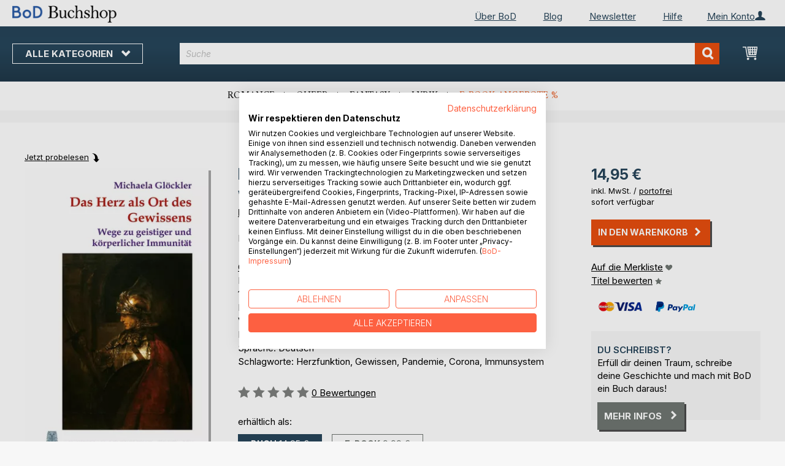

--- FILE ---
content_type: text/html; charset=UTF-8
request_url: https://buchshop.bod.de/bodshop/product/related/id/324605/
body_size: 1788
content:
 <div class="related-products-header-container"><span class="header">Weitere Titel bei <span class="no-text-transform">BoD</span></span></div><div class="products wrapper grid products-grid related-products"><ol class="products list items product-items product-slider-slick-container"> <li class="item product product-item"><div class="product-image-container" style="width: 160px"><a href="https://buchshop.bod.de/die-intelligenz-des-planeten-andreas-neider-9783769314038" class="product photo product-item-photo"><img class="photo image" style="box-shadow: 4px 4px 0 0 rgba(0, 0, 0, 0.35);max-width: 90% !important" src="https://images.bod.com/images/die-intelligenz-des-planeten-andreas-neider-9783769314038.jpg/400/400/Die_Intelligenz_des_Planeten.webp" alt="Die Intelligenz des Planeten"/></a> <div class="product details product-item-details"><div class="slider-info-wrapper"><strong class="product name product-item-name"><a class="product-item-link" title="Die Intelligenz des Planeten" href="https://buchshop.bod.de/die-intelligenz-des-planeten-andreas-neider-9783769314038">Die Intelligenz des Planeten</a></strong> <div class="product-item-author-container">  <span class="product author product-item-author"><a href="https://buchshop.bod.de/catalogsearch/result/index/?q=Andreas%20Neider&bod_pers_id=12571749" class="product-author-link">Andreas Neider</a></a></span> </div> <div class="price-box price-bs_price" data-role="priceBox">
    <span class="price-container price-ebook_price tax weee">
        <span data-price-type="finalPrice" class="price-wrapper"><span class="price">18,90 €</span></span>
    </span>
</div>
<span class="bod-binding product-item-binding">Buch</span><br /><div class="price-box price-bs_price" data-role="priceBox">
    <span class="price-container price-ebook_price tax weee">
        <span data-price-type="finalPrice" class="price-wrapper"><span class="price">12,99 €</span></span>
    </span>
</div>
<span class="bod-binding product-item-binding">E-Book</span> </div></div></div></li>  <li class="item product product-item"><div class="product-image-container" style="width: 160px"><a href="https://buchshop.bod.de/die-aufgabe-der-allgemeinen-anthroposophischen-gesellschaft-im-21-jahrhundert-michaela-gloeckler-9783757863227" class="product photo product-item-photo"><img class="photo image" style="box-shadow: 4px 4px 0 0 rgba(0, 0, 0, 0.35);max-width: 90% !important" src="https://images.bod.com/images/die-aufgabe-der-allgemeinen-anthroposophischen-gesellschaft-im-21-jahrhundert-michaela-gloeckler-9783757863227.jpg/400/400/Die_Aufgabe_der_Allgemeinen_Anthroposophischen_Gesellschaft_im_21._Jahrhundert.webp" alt="Die Aufgabe der Allgemeinen Anthroposophischen Gesellschaft im 21. Jahrhundert"/></a> <div class="product details product-item-details"><div class="slider-info-wrapper"><strong class="product name product-item-name"><a class="product-item-link" title="Die Aufgabe der Allgemeinen Anthroposophischen Gesellschaft im 21. Jahrhundert" href="https://buchshop.bod.de/die-aufgabe-der-allgemeinen-anthroposophischen-gesellschaft-im-21-jahrhundert-michaela-gloeckler-9783757863227">Die Aufgabe der Allgemeinen Anthro(...)</a></strong> <div class="product-item-author-container">  <span class="product author product-item-author"><a href="https://buchshop.bod.de/catalogsearch/result/index/?q=Michaela%20Gl%C3%B6ckler&bod_pers_id=12571749" class="product-author-link">Michaela Glöckler</a></a></span> </div> <div class="price-box price-bs_price" data-role="priceBox">
    <span class="price-container price-ebook_price tax weee">
        <span data-price-type="finalPrice" class="price-wrapper"><span class="price">12,00 €</span></span>
    </span>
</div>
<span class="bod-binding product-item-binding">Buch</span><br /><div class="price-box price-bs_price" data-role="priceBox">
    <span class="price-container price-ebook_price tax weee">
        <span data-price-type="finalPrice" class="price-wrapper"><span class="price">8,99 €</span></span>
    </span>
</div>
<span class="bod-binding product-item-binding">E-Book</span> </div></div></div></li>  <li class="item product product-item"><div class="product-image-container" style="width: 160px"><a href="https://buchshop.bod.de/koennen-wir-jungen-und-maedchen-in-gleicher-weise-erzieheno-9783756828258" class="product photo product-item-photo"><img class="photo image" style="box-shadow: 4px 4px 0 0 rgba(0, 0, 0, 0.35);max-width: 90% !important" src="https://images.bod.com/images/koennen-wir-jungen-und-maedchen-in-gleicher-weise-erzieheno-9783756828258.jpg/400/400/K%C3%B6nnen_wir_Jungen_und_M%C3%A4dchen_in_gleicher_Weise_erziehen%3F.webp" alt="Können wir Jungen und Mädchen in gleicher Weise erziehen?"/></a> <div class="product details product-item-details"><div class="slider-info-wrapper"><strong class="product name product-item-name"><a class="product-item-link" title="Können wir Jungen und Mädchen in gleicher Weise erziehen?" href="https://buchshop.bod.de/koennen-wir-jungen-und-maedchen-in-gleicher-weise-erzieheno-9783756828258">Können wir Jungen und Mädchen in g(...)</a></strong> <div class="product-item-author-container">  <span class="product author product-item-author"><a href="https://buchshop.bod.de/catalogsearch/result/index/?q=Michaela%20Gl%C3%B6ckler&bod_pers_id=12571749" class="product-author-link">Michaela Glöckler</a>, <a href="https://buchshop.bod.de/catalogsearch/result/index/?q=Johannes%20Greiner&bod_pers_id=12571749" class="product-author-link">Johannes Greiner</a>, ...</span> </div> <div class="price-box price-bs_price" data-role="priceBox">
    <span class="price-container price-ebook_price tax weee">
        <span data-price-type="finalPrice" class="price-wrapper"><span class="price">18,90 €</span></span>
    </span>
</div>
<span class="bod-binding product-item-binding">Buch</span><br /><div class="price-box price-bs_price" data-role="priceBox">
    <span class="price-container price-ebook_price tax weee">
        <span data-price-type="finalPrice" class="price-wrapper"><span class="price">12,99 €</span></span>
    </span>
</div>
<span class="bod-binding product-item-binding">E-Book</span> </div></div></div></li>  <li class="item product product-item"><div class="product-image-container" style="width: 160px"><a href="https://buchshop.bod.de/corona-was-uns-die-pandemie-lehren-kann-9783755799016" class="product photo product-item-photo"><img class="photo image" style="box-shadow: 4px 4px 0 0 rgba(0, 0, 0, 0.35);max-width: 90% !important" src="https://images.bod.com/images/corona-was-uns-die-pandemie-lehren-kann-9783755799016.jpg/400/400/Corona_-_Was_uns_die_Pandemie_lehren_kann.webp" alt="Corona - Was uns die Pandemie lehren kann"/></a> <div class="product details product-item-details"><div class="slider-info-wrapper"><strong class="product name product-item-name"><a class="product-item-link" title="Corona - Was uns die Pandemie lehren kann" href="https://buchshop.bod.de/corona-was-uns-die-pandemie-lehren-kann-9783755799016">Corona - Was uns die Pandemie lehr(...)</a></strong> <div class="product-item-author-container">  <span class="product author product-item-author"><a href="https://buchshop.bod.de/catalogsearch/result/index/?q=Christoph%20Bernhardt&bod_pers_id=12571749" class="product-author-link">Christoph Bernhardt</a>, <a href="https://buchshop.bod.de/catalogsearch/result/index/?q=Thomas%20Hardtmuth&bod_pers_id=12571749" class="product-author-link">Thomas Hardtmuth</a>, ...</span> </div> <div class="price-box price-bs_price" data-role="priceBox">
    <span class="price-container price-ebook_price tax weee">
        <span data-price-type="finalPrice" class="price-wrapper"><span class="price">22,95 €</span></span>
    </span>
</div>
<span class="bod-binding product-item-binding">Buch</span><br /><div class="price-box price-bs_price" data-role="priceBox">
    <span class="price-container price-ebook_price tax weee">
        <span data-price-type="finalPrice" class="price-wrapper"><span class="price">8,99 €</span></span>
    </span>
</div>
<span class="bod-binding product-item-binding">E-Book</span> </div></div></div></li>  <li class="item product product-item"><div class="product-image-container" style="width: 160px"><a href="https://buchshop.bod.de/corona-und-das-raetsel-der-immunitaet-9783752672817" class="product photo product-item-photo"><img class="photo image" style="box-shadow: 4px 4px 0 0 rgba(0, 0, 0, 0.35);max-width: 90% !important" src="https://images.bod.com/images/corona-und-das-raetsel-der-immunitaet-9783752672817.jpg/400/400/Corona_und_das_R%C3%A4tsel_der_Immunit%C3%A4t.webp" alt="Corona und das Rätsel der Immunität"/></a> <div class="product details product-item-details"><div class="slider-info-wrapper"><strong class="product name product-item-name"><a class="product-item-link" title="Corona und das Rätsel der Immunität" href="https://buchshop.bod.de/corona-und-das-raetsel-der-immunitaet-9783752672817">Corona und das Rätsel der Immunität</a></strong> <div class="product-item-author-container">  <span class="product author product-item-author"><a href="https://buchshop.bod.de/catalogsearch/result/index/?q=Thomas%20Hardtmuth&bod_pers_id=12571749" class="product-author-link">Thomas Hardtmuth</a>, <a href="https://buchshop.bod.de/catalogsearch/result/index/?q=Christoph%20Hueck&bod_pers_id=12571749" class="product-author-link">Christoph Hueck</a>, ...</span> </div> <div class="price-box price-bs_price" data-role="priceBox">
    <span class="price-container price-ebook_price tax weee">
        <span data-price-type="finalPrice" class="price-wrapper"><span class="price">22,95 €</span></span>
    </span>
</div>
<span class="bod-binding product-item-binding">Buch</span><br /><div class="price-box price-bs_price" data-role="priceBox">
    <span class="price-container price-ebook_price tax weee">
        <span data-price-type="finalPrice" class="price-wrapper"><span class="price">16,99 €</span></span>
    </span>
</div>
<span class="bod-binding product-item-binding">E-Book</span> </div></div></div></li>  <li class="item product product-item"><div class="product-image-container" style="width: 160px"><a href="https://buchshop.bod.de/corona-eine-krise-und-ihre-bewaeltigung-michaela-gloeckler-9783751917919" class="product photo product-item-photo"><img class="photo image" style="box-shadow: 4px 4px 0 0 rgba(0, 0, 0, 0.35);max-width: 90% !important" src="https://images.bod.com/images/corona-eine-krise-und-ihre-bewaeltigung-michaela-gloeckler-9783751917919.jpg/400/400/Corona_-_eine_Krise_und_ihre_Bew%C3%A4ltigung.webp" alt="Corona - eine Krise und ihre Bewältigung"/></a> <div class="product details product-item-details"><div class="slider-info-wrapper"><strong class="product name product-item-name"><a class="product-item-link" title="Corona - eine Krise und ihre Bewältigung" href="https://buchshop.bod.de/corona-eine-krise-und-ihre-bewaeltigung-michaela-gloeckler-9783751917919">Corona - eine Krise und ihre Bewäl(...)</a></strong> <div class="product-item-author-container">  <span class="product author product-item-author"><a href="https://buchshop.bod.de/catalogsearch/result/index/?q=Michaela%20Gl%C3%B6ckler&bod_pers_id=12571749" class="product-author-link">Michaela Glöckler</a>, <a href="https://buchshop.bod.de/catalogsearch/result/index/?q=Andreas%20Neider&bod_pers_id=12571749" class="product-author-link">Andreas Neider</a>, ...</span> </div> <div class="price-box price-bs_price" data-role="priceBox">
    <span class="price-container price-ebook_price tax weee">
        <span data-price-type="finalPrice" class="price-wrapper"><span class="price">16,95 €</span></span>
    </span>
</div>
<span class="bod-binding product-item-binding">Buch</span><br /><div class="price-box price-bs_price" data-role="priceBox">
    <span class="price-container price-ebook_price tax weee">
        <span data-price-type="finalPrice" class="price-wrapper"><span class="price">12,99 €</span></span>
    </span>
</div>
<span class="bod-binding product-item-binding">E-Book</span> </div></div></div></li>  <li class="item product product-item"><div class="product-image-container" style="width: 160px"><a href="https://buchshop.bod.de/und-morgen-ist-ein-neuer-tag-line-porschen-9783695134540" class="product photo product-item-photo"><img class="photo image" style="box-shadow: 4px 4px 0 0 rgba(0, 0, 0, 0.35);max-width: 90% !important" src="https://images.bod.com/images/und-morgen-ist-ein-neuer-tag-line-porschen-9783695134540.jpg/400/400/Und_morgen_ist_ein_neuer_Tag....webp" alt="Und morgen ist ein neuer Tag..."/></a> <div class="product details product-item-details"><div class="slider-info-wrapper"><strong class="product name product-item-name"><a class="product-item-link" title="Und morgen ist ein neuer Tag..." href="https://buchshop.bod.de/und-morgen-ist-ein-neuer-tag-line-porschen-9783695134540">Und morgen ist ein neuer Tag...</a></strong> <div class="product-item-author-container">  <span class="product author product-item-author"><a href="https://buchshop.bod.de/catalogsearch/result/index/?q=Line%20Porschen&bod_pers_id=11709109" class="product-author-link">Line Porschen</a></a></span> </div> <div class="price-box price-bs_price" data-role="priceBox">
    <span class="price-container price-ebook_price tax weee">
        <span data-price-type="finalPrice" class="price-wrapper"><span class="price">15,45 €</span></span>
    </span>
</div>
<span class="bod-binding product-item-binding">Buch</span><br /><div class="price-box price-bs_price" data-role="priceBox">
    <span class="price-container price-ebook_price tax weee">
        <span data-price-type="finalPrice" class="price-wrapper"><span class="price">0,99 €</span></span>
    </span>
</div>
<span class="bod-binding product-item-binding">E-Book</span> </div></div></div></li>  <li class="item product product-item"><div class="product-image-container" style="width: 160px"><a href="https://buchshop.bod.de/ich-gehe-um-mich-selbst-wiederzufinden-shahi-rocoski-9783755777373" class="product photo product-item-photo"><img class="photo image" style="box-shadow: 4px 4px 0 0 rgba(0, 0, 0, 0.35);max-width: 90% !important" src="https://images.bod.com/images/ich-gehe-um-mich-selbst-wiederzufinden-shahi-rocoski-9783755777373.jpg/400/400/Ich_gehe%2C_um_mich_selbst_wiederzufinden.webp" alt="Ich gehe, um mich selbst wiederzufinden"/></a> <div class="product details product-item-details"><div class="slider-info-wrapper"><strong class="product name product-item-name"><a class="product-item-link" title="Ich gehe, um mich selbst wiederzufinden" href="https://buchshop.bod.de/ich-gehe-um-mich-selbst-wiederzufinden-shahi-rocoski-9783755777373">Ich gehe, um mich selbst wiederzufinden</a></strong> <div class="product-item-author-container">  <span class="product author product-item-author"><a href="https://buchshop.bod.de/catalogsearch/result/index/?q=Shahi%20Rocoski&bod_pers_id=14191740" class="product-author-link">Shahi Rocoski</a></a></span> </div> <div class="price-box price-bs_price" data-role="priceBox">
    <span class="price-container price-ebook_price tax weee">
        <span data-price-type="finalPrice" class="price-wrapper"><span class="price">14,99 €</span></span>
    </span>
</div>
<span class="bod-binding product-item-binding">Buch</span><br /><div class="price-box price-bs_price" data-role="priceBox">
    <span class="price-container price-ebook_price tax weee">
        <span data-price-type="finalPrice" class="price-wrapper"><span class="price">9,99 €</span></span>
    </span>
</div>
<span class="bod-binding product-item-binding">E-Book</span> </div></div></div></li>  <li class="item product product-item"><div class="product-image-container" style="width: 160px"><a href="https://buchshop.bod.de/tagebuch-der-gespraeche-mit-ramana-maharshi-devaraja-mudaliar-9783842346970" class="product photo product-item-photo"><img class="photo image" style="box-shadow: 4px 4px 0 0 rgba(0, 0, 0, 0.35);max-width: 90% !important" src="https://images.bod.com/images/tagebuch-der-gespraeche-mit-ramana-maharshi-devaraja-mudaliar-9783842346970.jpg/400/400/Tagebuch_der_Gespr%C3%A4che_mit_Ramana_Maharshi.webp" alt="Tagebuch der Gespräche mit Ramana Maharshi"/></a> <div class="product details product-item-details"><div class="slider-info-wrapper"><strong class="product name product-item-name"><a class="product-item-link" title="Tagebuch der Gespräche mit Ramana Maharshi" href="https://buchshop.bod.de/tagebuch-der-gespraeche-mit-ramana-maharshi-devaraja-mudaliar-9783842346970">Tagebuch der Gespräche mit Ramana (...)</a></strong> <div class="product-item-author-container">  <span class="product author product-item-author"><a href="https://buchshop.bod.de/catalogsearch/result/index/?q=Devaraja%20Mudaliar&bod_pers_id=932445" class="product-author-link">Devaraja Mudaliar</a></a></span> </div> <div class="price-box price-bs_price" data-role="priceBox">
    <span class="price-container price-ebook_price tax weee">
        <span data-price-type="finalPrice" class="price-wrapper"><span class="price">19,90 €</span></span>
    </span>
</div>
<span class="bod-binding product-item-binding">Buch</span> </div></div></div></li>  <li class="item product product-item"><div class="product-image-container" style="width: 160px"><a href="https://buchshop.bod.de/wirtschaftsfachwirte-die-gesetzessammlung-9783691392012" class="product photo product-item-photo"><img class="photo image" style="box-shadow: 4px 4px 0 0 rgba(0, 0, 0, 0.35);max-width: 90% !important" src="https://images.bod.com/images/wirtschaftsfachwirte-die-gesetzessammlung-9783691392012.jpg/400/400/Wirtschaftsfachwirte_-_Die_Gesetzessammlung.webp" alt="Wirtschaftsfachwirte - Die Gesetzessammlung"/></a> <div class="product details product-item-details"><div class="slider-info-wrapper"><strong class="product name product-item-name"><a class="product-item-link" title="Wirtschaftsfachwirte - Die Gesetzessammlung" href="https://buchshop.bod.de/wirtschaftsfachwirte-die-gesetzessammlung-9783691392012">Wirtschaftsfachwirte - Die Gesetze(...)</a></strong> <div class="product-item-author-container">  <span class="product editor product-item-editor"><a href="https://buchshop.bod.de/catalogsearch/result/index/?q=Reinhard%20Fresow&bod_pers_id=8417066" class="product-editor-link">Reinhard Fresow (Hrsg.)</a></span> </div> <div class="price-box price-bs_price" data-role="priceBox">
    <span class="price-container price-ebook_price tax weee">
        <span data-price-type="finalPrice" class="price-wrapper"><span class="price">29,80 €</span></span>
    </span>
</div>
<span class="bod-binding product-item-binding">Buch</span> </div></div></div></li>  <li class="item product product-item"><div class="product-image-container" style="width: 160px"><a href="https://buchshop.bod.de/gesetzessammlung-des-liechtensteinischen-rechts-strafrecht-9783695761258" class="product photo product-item-photo"><img class="photo image" style="box-shadow: 4px 4px 0 0 rgba(0, 0, 0, 0.35);max-width: 90% !important" src="https://images.bod.com/images/gesetzessammlung-des-liechtensteinischen-rechts-strafrecht-9783695761258.jpg/400/400/Gesetzessammlung_des_liechtensteinischen_Rechts_-_Strafrecht.webp" alt="Gesetzessammlung des liechtensteinischen Rechts - Strafrecht"/></a> <div class="product details product-item-details"><div class="slider-info-wrapper"><strong class="product name product-item-name"><a class="product-item-link" title="Gesetzessammlung des liechtensteinischen Rechts - Strafrecht" href="https://buchshop.bod.de/gesetzessammlung-des-liechtensteinischen-rechts-strafrecht-9783695761258">Gesetzessammlung des liechtenstein(...)</a></strong> <div class="product-item-author-container">  <span class="product editor product-item-editor"><a href="https://buchshop.bod.de/catalogsearch/result/index/?q=Josef%20Bergt&bod_pers_id=13039698" class="product-editor-link">Josef Bergt (Hrsg.)</a>, </span><span class="product editor product-item-editor"><a href="https://buchshop.bod.de/catalogsearch/result/index/?q=Thomas%20Stern&bod_pers_id=13039698" class="product-editor-link">Thomas Stern (Hrsg.)</a></span> </div> <div class="price-box price-bs_price" data-role="priceBox">
    <span class="price-container price-ebook_price tax weee">
        <span data-price-type="finalPrice" class="price-wrapper"><span class="price">36,50 €</span></span>
    </span>
</div>
<span class="bod-binding product-item-binding">Buch</span> </div></div></div></li>  <li class="item product product-item"><div class="product-image-container" style="width: 160px"><a href="https://buchshop.bod.de/pruefungsfragen-und-uebungsaufgaben-zum-verwaltungsrecht-thorsten-franz-9783819243363" class="product photo product-item-photo"><img class="photo image" style="box-shadow: 4px 4px 0 0 rgba(0, 0, 0, 0.35);max-width: 90% !important" src="https://images.bod.com/images/pruefungsfragen-und-uebungsaufgaben-zum-verwaltungsrecht-thorsten-franz-9783819243363.jpg/400/400/Pr%C3%BCfungsfragen_und_%C3%9Cbungsaufgaben_zum_Verwaltungsrecht.webp" alt="Prüfungsfragen und Übungsaufgaben zum Verwaltungsrecht"/></a> <div class="product details product-item-details"><div class="slider-info-wrapper"><strong class="product name product-item-name"><a class="product-item-link" title="Prüfungsfragen und Übungsaufgaben zum Verwaltungsrecht" href="https://buchshop.bod.de/pruefungsfragen-und-uebungsaufgaben-zum-verwaltungsrecht-thorsten-franz-9783819243363">Prüfungsfragen und Übungsaufgaben (...)</a></strong> <div class="product-item-author-container">  <span class="product author product-item-author"><a href="https://buchshop.bod.de/catalogsearch/result/index/?q=Thorsten%20Franz&bod_pers_id=14263051" class="product-author-link">Thorsten Franz</a></a></span> </div> <div class="price-box price-bs_price" data-role="priceBox">
    <span class="price-container price-ebook_price tax weee">
        <span data-price-type="finalPrice" class="price-wrapper"><span class="price">7,99 €</span></span>
    </span>
</div>
<span class="bod-binding product-item-binding">Buch</span> </div></div></div></li>  <li class="item product product-item"><div class="product-image-container" style="width: 160px"><a href="https://buchshop.bod.de/rueckgrat-til-adrian-zwanzig-9783695101603" class="product photo product-item-photo"><img class="photo image" style="box-shadow: 4px 4px 0 0 rgba(0, 0, 0, 0.35);max-width: 90% !important" src="https://images.bod.com/images/rueckgrat-til-adrian-zwanzig-9783695101603.jpg/400/400/R%C3%BCckgrat.webp" alt="Rückgrat"/></a> <div class="product details product-item-details"><div class="slider-info-wrapper"><strong class="product name product-item-name"><a class="product-item-link" title="Rückgrat" href="https://buchshop.bod.de/rueckgrat-til-adrian-zwanzig-9783695101603">Rückgrat</a></strong> <div class="product-item-author-container">  <span class="product author product-item-author"><a href="https://buchshop.bod.de/catalogsearch/result/index/?q=Til%20Adrian%20Zwanzig&bod_pers_id=16343687" class="product-author-link">Til Adrian Zwanzig</a></a></span> </div> <div class="price-box price-bs_price" data-role="priceBox">
    <span class="price-container price-ebook_price tax weee">
        <span data-price-type="finalPrice" class="price-wrapper"><span class="price">20,00 €</span></span>
    </span>
</div>
<span class="bod-binding product-item-binding">Buch</span> </div></div></div></li>  <li class="item product product-item"><div class="product-image-container" style="width: 160px"><a href="https://buchshop.bod.de/dresdner-lustbarkeiten-christoph-muench-9783819224133" class="product photo product-item-photo"><img class="photo image" style="box-shadow: 4px 4px 0 0 rgba(0, 0, 0, 0.35);max-width: 90% !important" src="https://images.bod.com/images/dresdner-lustbarkeiten-christoph-muench-9783819224133.jpg/400/400/Dresdner_Lustbarkeiten.webp" alt="Dresdner Lustbarkeiten"/></a> <div class="product details product-item-details"><div class="slider-info-wrapper"><strong class="product name product-item-name"><a class="product-item-link" title="Dresdner Lustbarkeiten" href="https://buchshop.bod.de/dresdner-lustbarkeiten-christoph-muench-9783819224133">Dresdner Lustbarkeiten</a></strong> <div class="product-item-author-container">  <span class="product author product-item-author"><a href="https://buchshop.bod.de/catalogsearch/result/index/?q=Christoph%20M%C3%BCnch&bod_pers_id=13580505" class="product-author-link">Christoph Münch</a></a></span> </div> <div class="price-box price-bs_price" data-role="priceBox">
    <span class="price-container price-ebook_price tax weee">
        <span data-price-type="finalPrice" class="price-wrapper"><span class="price">18,00 €</span></span>
    </span>
</div>
<span class="bod-binding product-item-binding">Buch</span> </div></div></div></li>  <li class="item product product-item"><div class="product-image-container" style="width: 160px"><a href="https://buchshop.bod.de/wirkung-und-geschehen-dieter-eigler-9783819227141" class="product photo product-item-photo"><img class="photo image" style="box-shadow: 4px 4px 0 0 rgba(0, 0, 0, 0.35);max-width: 90% !important" src="https://images.bod.com/images/wirkung-und-geschehen-dieter-eigler-9783819227141.jpg/400/400/Wirkung_und_Geschehen.webp" alt="Wirkung und Geschehen"/></a> <div class="product details product-item-details"><div class="slider-info-wrapper"><strong class="product name product-item-name"><a class="product-item-link" title="Wirkung und Geschehen" href="https://buchshop.bod.de/wirkung-und-geschehen-dieter-eigler-9783819227141">Wirkung und Geschehen</a></strong> <div class="product-item-author-container">  <span class="product author product-item-author"><a href="https://buchshop.bod.de/catalogsearch/result/index/?q=Dieter%20Eigler&bod_pers_id=9940343" class="product-author-link">Dieter Eigler</a></a></span> </div> <div class="price-box price-bs_price" data-role="priceBox">
    <span class="price-container price-ebook_price tax weee">
        <span data-price-type="finalPrice" class="price-wrapper"><span class="price">20,99 €</span></span>
    </span>
</div>
<span class="bod-binding product-item-binding">Buch</span> </div></div></div></li> </ol></div><script type="text/javascript">
    require(['jquery', 'slick'], function ($) {
        $(function () {
            const sliderContainer = $('.product-slider-slick-container');
            sliderContainer.slick({
                dots:           true,
                infinite:       true,
                slidesToShow:   5,
                slidesToScroll: 5,
                speed:          500,
                autoplay:       false,
                autoplaySpeed:  1000,
                cssEase:        'linear',
                responsive:     [
                    {
                        breakpoint: 1024,
                        settings:   {
                            slidesToShow:   3,
                            slidesToScroll: 2
                        }
                    },
                    {
                        breakpoint: 768,
                        settings:   {
                            slidesToShow:   2,
                            slidesToScroll: 1,
                            dots:           false
                        }
                    },
                    {
                        breakpoint: 480,
                        settings:   {
                            slidesToShow:   1,
                            slidesToScroll: 1,
                            dots:           false
                        }
                    }
                ]
            });

            sliderContainer.on('afterChange', function () {
                document.activeElement.blur();
            });

            $('#bestseller-switcher-buttons-print').on('click', function (event) {
                const clickedMediumButton = $(this);

                if (!clickedMediumButton.hasClass('selected')) {
                    clickedMediumButton.removeClass('unselected').addClass('selected');
                    $('#bestseller-switcher-buttons-ebook').removeClass('selected').addClass('unselected');
                    $('.bestseller-caroussell-medium-container.ebook').css({"visibility": "hidden", "height": "0px"});
                    $('.bestseller-caroussell-medium-container.print').css({"visibility": "visible", "height": "auto"});
                }
            });

            $('#bestseller-switcher-buttons-ebook').on('click', function (event) {
                const clickedMediumButton = $(this);

                if (!clickedMediumButton.hasClass('selected')) {
                    clickedMediumButton.removeClass('unselected').addClass('selected');
                    $('#bestseller-switcher-buttons-print').removeClass('selected').addClass('unselected');
                    $('.bestseller-caroussell-medium-container.print').css({"visibility": "hidden", "height": "0px"});
                    $('.bestseller-caroussell-medium-container.ebook').css({"visibility": "visible", "height": "auto"});
                }
            });
            $('.bestseller-caroussell-medium-container.ebook').css({"visibility": "hidden", "height": "0px"});
        })
    });</script>